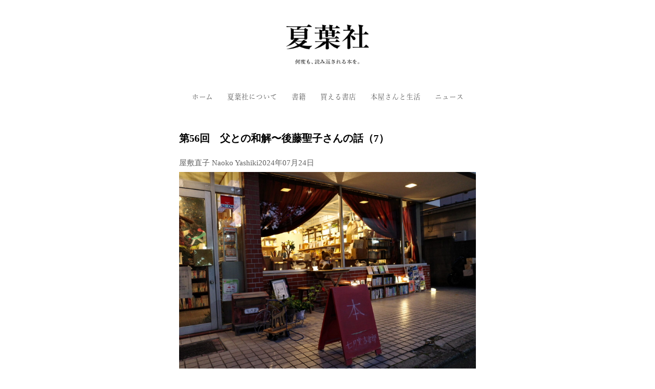

--- FILE ---
content_type: text/html; charset=UTF-8
request_url: http://natsuhasha.com/rensai/56/
body_size: 13316
content:
<!doctype html>
<html lang="ja">
<head>
	<meta charset="UTF-8">
	<meta name="viewport" content="width=device-width, initial-scale=1">
	<link rel="profile" href="https://gmpg.org/xfn/11">
	<title>第56回　父との和解〜後藤聖子さんの話（7） &#8211; 夏葉社</title>
<meta name='robots' content='max-image-preview:large' />
<link rel="alternate" type="application/rss+xml" title="夏葉社 &raquo; フィード" href="http://natsuhasha.com/feed/" />
<link rel="alternate" type="application/rss+xml" title="夏葉社 &raquo; コメントフィード" href="http://natsuhasha.com/comments/feed/" />
<link rel="alternate" title="oEmbed (JSON)" type="application/json+oembed" href="http://natsuhasha.com/wp-json/oembed/1.0/embed?url=http%3A%2F%2Fnatsuhasha.com%2Frensai%2F56%2F" />
<link rel="alternate" title="oEmbed (XML)" type="text/xml+oembed" href="http://natsuhasha.com/wp-json/oembed/1.0/embed?url=http%3A%2F%2Fnatsuhasha.com%2Frensai%2F56%2F&#038;format=xml" />
<link rel="stylesheet" type="text/css" href="https://use.typekit.net/xdv1fhl.css"><style id='wp-img-auto-sizes-contain-inline-css'>
img:is([sizes=auto i],[sizes^="auto," i]){contain-intrinsic-size:3000px 1500px}
/*# sourceURL=wp-img-auto-sizes-contain-inline-css */
</style>
<style id='wp-emoji-styles-inline-css'>

	img.wp-smiley, img.emoji {
		display: inline !important;
		border: none !important;
		box-shadow: none !important;
		height: 1em !important;
		width: 1em !important;
		margin: 0 0.07em !important;
		vertical-align: -0.1em !important;
		background: none !important;
		padding: 0 !important;
	}
/*# sourceURL=wp-emoji-styles-inline-css */
</style>
<link rel='stylesheet' id='wp-block-library-css' href='http://natsuhasha.com/wp-includes/css/dist/block-library/style.min.css?ver=6.9' media='all' />
<style id='global-styles-inline-css'>
:root{--wp--preset--aspect-ratio--square: 1;--wp--preset--aspect-ratio--4-3: 4/3;--wp--preset--aspect-ratio--3-4: 3/4;--wp--preset--aspect-ratio--3-2: 3/2;--wp--preset--aspect-ratio--2-3: 2/3;--wp--preset--aspect-ratio--16-9: 16/9;--wp--preset--aspect-ratio--9-16: 9/16;--wp--preset--color--black: #000000;--wp--preset--color--cyan-bluish-gray: #abb8c3;--wp--preset--color--white: #ffffff;--wp--preset--color--pale-pink: #f78da7;--wp--preset--color--vivid-red: #cf2e2e;--wp--preset--color--luminous-vivid-orange: #ff6900;--wp--preset--color--luminous-vivid-amber: #fcb900;--wp--preset--color--light-green-cyan: #7bdcb5;--wp--preset--color--vivid-green-cyan: #00d084;--wp--preset--color--pale-cyan-blue: #8ed1fc;--wp--preset--color--vivid-cyan-blue: #0693e3;--wp--preset--color--vivid-purple: #9b51e0;--wp--preset--gradient--vivid-cyan-blue-to-vivid-purple: linear-gradient(135deg,rgb(6,147,227) 0%,rgb(155,81,224) 100%);--wp--preset--gradient--light-green-cyan-to-vivid-green-cyan: linear-gradient(135deg,rgb(122,220,180) 0%,rgb(0,208,130) 100%);--wp--preset--gradient--luminous-vivid-amber-to-luminous-vivid-orange: linear-gradient(135deg,rgb(252,185,0) 0%,rgb(255,105,0) 100%);--wp--preset--gradient--luminous-vivid-orange-to-vivid-red: linear-gradient(135deg,rgb(255,105,0) 0%,rgb(207,46,46) 100%);--wp--preset--gradient--very-light-gray-to-cyan-bluish-gray: linear-gradient(135deg,rgb(238,238,238) 0%,rgb(169,184,195) 100%);--wp--preset--gradient--cool-to-warm-spectrum: linear-gradient(135deg,rgb(74,234,220) 0%,rgb(151,120,209) 20%,rgb(207,42,186) 40%,rgb(238,44,130) 60%,rgb(251,105,98) 80%,rgb(254,248,76) 100%);--wp--preset--gradient--blush-light-purple: linear-gradient(135deg,rgb(255,206,236) 0%,rgb(152,150,240) 100%);--wp--preset--gradient--blush-bordeaux: linear-gradient(135deg,rgb(254,205,165) 0%,rgb(254,45,45) 50%,rgb(107,0,62) 100%);--wp--preset--gradient--luminous-dusk: linear-gradient(135deg,rgb(255,203,112) 0%,rgb(199,81,192) 50%,rgb(65,88,208) 100%);--wp--preset--gradient--pale-ocean: linear-gradient(135deg,rgb(255,245,203) 0%,rgb(182,227,212) 50%,rgb(51,167,181) 100%);--wp--preset--gradient--electric-grass: linear-gradient(135deg,rgb(202,248,128) 0%,rgb(113,206,126) 100%);--wp--preset--gradient--midnight: linear-gradient(135deg,rgb(2,3,129) 0%,rgb(40,116,252) 100%);--wp--preset--font-size--small: 13px;--wp--preset--font-size--medium: 20px;--wp--preset--font-size--large: 36px;--wp--preset--font-size--x-large: 42px;--wp--preset--spacing--20: 0.44rem;--wp--preset--spacing--30: 0.67rem;--wp--preset--spacing--40: 1rem;--wp--preset--spacing--50: 1.5rem;--wp--preset--spacing--60: 2.25rem;--wp--preset--spacing--70: 3.38rem;--wp--preset--spacing--80: 5.06rem;--wp--preset--shadow--natural: 6px 6px 9px rgba(0, 0, 0, 0.2);--wp--preset--shadow--deep: 12px 12px 50px rgba(0, 0, 0, 0.4);--wp--preset--shadow--sharp: 6px 6px 0px rgba(0, 0, 0, 0.2);--wp--preset--shadow--outlined: 6px 6px 0px -3px rgb(255, 255, 255), 6px 6px rgb(0, 0, 0);--wp--preset--shadow--crisp: 6px 6px 0px rgb(0, 0, 0);}:root { --wp--style--global--content-size: 800px;--wp--style--global--wide-size: 1200px; }:where(body) { margin: 0; }.wp-site-blocks > .alignleft { float: left; margin-right: 2em; }.wp-site-blocks > .alignright { float: right; margin-left: 2em; }.wp-site-blocks > .aligncenter { justify-content: center; margin-left: auto; margin-right: auto; }:where(.wp-site-blocks) > * { margin-block-start: 24px; margin-block-end: 0; }:where(.wp-site-blocks) > :first-child { margin-block-start: 0; }:where(.wp-site-blocks) > :last-child { margin-block-end: 0; }:root { --wp--style--block-gap: 24px; }:root :where(.is-layout-flow) > :first-child{margin-block-start: 0;}:root :where(.is-layout-flow) > :last-child{margin-block-end: 0;}:root :where(.is-layout-flow) > *{margin-block-start: 24px;margin-block-end: 0;}:root :where(.is-layout-constrained) > :first-child{margin-block-start: 0;}:root :where(.is-layout-constrained) > :last-child{margin-block-end: 0;}:root :where(.is-layout-constrained) > *{margin-block-start: 24px;margin-block-end: 0;}:root :where(.is-layout-flex){gap: 24px;}:root :where(.is-layout-grid){gap: 24px;}.is-layout-flow > .alignleft{float: left;margin-inline-start: 0;margin-inline-end: 2em;}.is-layout-flow > .alignright{float: right;margin-inline-start: 2em;margin-inline-end: 0;}.is-layout-flow > .aligncenter{margin-left: auto !important;margin-right: auto !important;}.is-layout-constrained > .alignleft{float: left;margin-inline-start: 0;margin-inline-end: 2em;}.is-layout-constrained > .alignright{float: right;margin-inline-start: 2em;margin-inline-end: 0;}.is-layout-constrained > .aligncenter{margin-left: auto !important;margin-right: auto !important;}.is-layout-constrained > :where(:not(.alignleft):not(.alignright):not(.alignfull)){max-width: var(--wp--style--global--content-size);margin-left: auto !important;margin-right: auto !important;}.is-layout-constrained > .alignwide{max-width: var(--wp--style--global--wide-size);}body .is-layout-flex{display: flex;}.is-layout-flex{flex-wrap: wrap;align-items: center;}.is-layout-flex > :is(*, div){margin: 0;}body .is-layout-grid{display: grid;}.is-layout-grid > :is(*, div){margin: 0;}body{padding-top: 0px;padding-right: 0px;padding-bottom: 0px;padding-left: 0px;}a:where(:not(.wp-element-button)){text-decoration: underline;}:root :where(.wp-element-button, .wp-block-button__link){background-color: #32373c;border-width: 0;color: #fff;font-family: inherit;font-size: inherit;font-style: inherit;font-weight: inherit;letter-spacing: inherit;line-height: inherit;padding-top: calc(0.667em + 2px);padding-right: calc(1.333em + 2px);padding-bottom: calc(0.667em + 2px);padding-left: calc(1.333em + 2px);text-decoration: none;text-transform: inherit;}.has-black-color{color: var(--wp--preset--color--black) !important;}.has-cyan-bluish-gray-color{color: var(--wp--preset--color--cyan-bluish-gray) !important;}.has-white-color{color: var(--wp--preset--color--white) !important;}.has-pale-pink-color{color: var(--wp--preset--color--pale-pink) !important;}.has-vivid-red-color{color: var(--wp--preset--color--vivid-red) !important;}.has-luminous-vivid-orange-color{color: var(--wp--preset--color--luminous-vivid-orange) !important;}.has-luminous-vivid-amber-color{color: var(--wp--preset--color--luminous-vivid-amber) !important;}.has-light-green-cyan-color{color: var(--wp--preset--color--light-green-cyan) !important;}.has-vivid-green-cyan-color{color: var(--wp--preset--color--vivid-green-cyan) !important;}.has-pale-cyan-blue-color{color: var(--wp--preset--color--pale-cyan-blue) !important;}.has-vivid-cyan-blue-color{color: var(--wp--preset--color--vivid-cyan-blue) !important;}.has-vivid-purple-color{color: var(--wp--preset--color--vivid-purple) !important;}.has-black-background-color{background-color: var(--wp--preset--color--black) !important;}.has-cyan-bluish-gray-background-color{background-color: var(--wp--preset--color--cyan-bluish-gray) !important;}.has-white-background-color{background-color: var(--wp--preset--color--white) !important;}.has-pale-pink-background-color{background-color: var(--wp--preset--color--pale-pink) !important;}.has-vivid-red-background-color{background-color: var(--wp--preset--color--vivid-red) !important;}.has-luminous-vivid-orange-background-color{background-color: var(--wp--preset--color--luminous-vivid-orange) !important;}.has-luminous-vivid-amber-background-color{background-color: var(--wp--preset--color--luminous-vivid-amber) !important;}.has-light-green-cyan-background-color{background-color: var(--wp--preset--color--light-green-cyan) !important;}.has-vivid-green-cyan-background-color{background-color: var(--wp--preset--color--vivid-green-cyan) !important;}.has-pale-cyan-blue-background-color{background-color: var(--wp--preset--color--pale-cyan-blue) !important;}.has-vivid-cyan-blue-background-color{background-color: var(--wp--preset--color--vivid-cyan-blue) !important;}.has-vivid-purple-background-color{background-color: var(--wp--preset--color--vivid-purple) !important;}.has-black-border-color{border-color: var(--wp--preset--color--black) !important;}.has-cyan-bluish-gray-border-color{border-color: var(--wp--preset--color--cyan-bluish-gray) !important;}.has-white-border-color{border-color: var(--wp--preset--color--white) !important;}.has-pale-pink-border-color{border-color: var(--wp--preset--color--pale-pink) !important;}.has-vivid-red-border-color{border-color: var(--wp--preset--color--vivid-red) !important;}.has-luminous-vivid-orange-border-color{border-color: var(--wp--preset--color--luminous-vivid-orange) !important;}.has-luminous-vivid-amber-border-color{border-color: var(--wp--preset--color--luminous-vivid-amber) !important;}.has-light-green-cyan-border-color{border-color: var(--wp--preset--color--light-green-cyan) !important;}.has-vivid-green-cyan-border-color{border-color: var(--wp--preset--color--vivid-green-cyan) !important;}.has-pale-cyan-blue-border-color{border-color: var(--wp--preset--color--pale-cyan-blue) !important;}.has-vivid-cyan-blue-border-color{border-color: var(--wp--preset--color--vivid-cyan-blue) !important;}.has-vivid-purple-border-color{border-color: var(--wp--preset--color--vivid-purple) !important;}.has-vivid-cyan-blue-to-vivid-purple-gradient-background{background: var(--wp--preset--gradient--vivid-cyan-blue-to-vivid-purple) !important;}.has-light-green-cyan-to-vivid-green-cyan-gradient-background{background: var(--wp--preset--gradient--light-green-cyan-to-vivid-green-cyan) !important;}.has-luminous-vivid-amber-to-luminous-vivid-orange-gradient-background{background: var(--wp--preset--gradient--luminous-vivid-amber-to-luminous-vivid-orange) !important;}.has-luminous-vivid-orange-to-vivid-red-gradient-background{background: var(--wp--preset--gradient--luminous-vivid-orange-to-vivid-red) !important;}.has-very-light-gray-to-cyan-bluish-gray-gradient-background{background: var(--wp--preset--gradient--very-light-gray-to-cyan-bluish-gray) !important;}.has-cool-to-warm-spectrum-gradient-background{background: var(--wp--preset--gradient--cool-to-warm-spectrum) !important;}.has-blush-light-purple-gradient-background{background: var(--wp--preset--gradient--blush-light-purple) !important;}.has-blush-bordeaux-gradient-background{background: var(--wp--preset--gradient--blush-bordeaux) !important;}.has-luminous-dusk-gradient-background{background: var(--wp--preset--gradient--luminous-dusk) !important;}.has-pale-ocean-gradient-background{background: var(--wp--preset--gradient--pale-ocean) !important;}.has-electric-grass-gradient-background{background: var(--wp--preset--gradient--electric-grass) !important;}.has-midnight-gradient-background{background: var(--wp--preset--gradient--midnight) !important;}.has-small-font-size{font-size: var(--wp--preset--font-size--small) !important;}.has-medium-font-size{font-size: var(--wp--preset--font-size--medium) !important;}.has-large-font-size{font-size: var(--wp--preset--font-size--large) !important;}.has-x-large-font-size{font-size: var(--wp--preset--font-size--x-large) !important;}
/*# sourceURL=global-styles-inline-css */
</style>

<link rel='stylesheet' id='hello-elementor-css' href='http://natsuhasha.com/wp-content/themes/hello-elementor/style.min.css?ver=3.3.0' media='all' />
<link rel='stylesheet' id='hello-elementor-theme-style-css' href='http://natsuhasha.com/wp-content/themes/hello-elementor/theme.min.css?ver=3.3.0' media='all' />
<link rel='stylesheet' id='hello-elementor-header-footer-css' href='http://natsuhasha.com/wp-content/themes/hello-elementor/header-footer.min.css?ver=3.3.0' media='all' />
<link rel='stylesheet' id='elementor-frontend-css' href='http://natsuhasha.com/wp-content/plugins/elementor/assets/css/frontend.min.css?ver=3.32.4' media='all' />
<link rel='stylesheet' id='widget-image-css' href='http://natsuhasha.com/wp-content/plugins/elementor/assets/css/widget-image.min.css?ver=3.32.4' media='all' />
<link rel='stylesheet' id='widget-nav-menu-css' href='http://natsuhasha.com/wp-content/plugins/elementor-pro/assets/css/widget-nav-menu.min.css?ver=3.32.2' media='all' />
<link rel='stylesheet' id='widget-heading-css' href='http://natsuhasha.com/wp-content/plugins/elementor/assets/css/widget-heading.min.css?ver=3.32.4' media='all' />
<link rel='stylesheet' id='widget-post-info-css' href='http://natsuhasha.com/wp-content/plugins/elementor-pro/assets/css/widget-post-info.min.css?ver=3.32.2' media='all' />
<link rel='stylesheet' id='widget-icon-list-css' href='http://natsuhasha.com/wp-content/plugins/elementor/assets/css/widget-icon-list.min.css?ver=3.32.4' media='all' />
<link rel='stylesheet' id='elementor-icons-shared-0-css' href='http://natsuhasha.com/wp-content/plugins/elementor/assets/lib/font-awesome/css/fontawesome.min.css?ver=5.15.3' media='all' />
<link rel='stylesheet' id='elementor-icons-fa-regular-css' href='http://natsuhasha.com/wp-content/plugins/elementor/assets/lib/font-awesome/css/regular.min.css?ver=5.15.3' media='all' />
<link rel='stylesheet' id='elementor-icons-fa-solid-css' href='http://natsuhasha.com/wp-content/plugins/elementor/assets/lib/font-awesome/css/solid.min.css?ver=5.15.3' media='all' />
<link rel='stylesheet' id='widget-loop-common-css' href='http://natsuhasha.com/wp-content/plugins/elementor-pro/assets/css/widget-loop-common.min.css?ver=3.32.2' media='all' />
<link rel='stylesheet' id='widget-loop-grid-css' href='http://natsuhasha.com/wp-content/plugins/elementor-pro/assets/css/widget-loop-grid.min.css?ver=3.32.2' media='all' />
<link rel='stylesheet' id='elementor-icons-css' href='http://natsuhasha.com/wp-content/plugins/elementor/assets/lib/eicons/css/elementor-icons.min.css?ver=5.44.0' media='all' />
<link rel='stylesheet' id='elementor-post-18-css' href='http://natsuhasha.com/img/elementor/css/post-18.css?ver=1767924801' media='all' />
<link rel='stylesheet' id='elementor-post-27-css' href='http://natsuhasha.com/img/elementor/css/post-27.css?ver=1767924801' media='all' />
<link rel='stylesheet' id='elementor-post-37-css' href='http://natsuhasha.com/img/elementor/css/post-37.css?ver=1767924801' media='all' />
<link rel='stylesheet' id='elementor-post-802-css' href='http://natsuhasha.com/img/elementor/css/post-802.css?ver=1767927323' media='all' />
<script src="http://natsuhasha.com/wp-includes/js/jquery/jquery.min.js?ver=3.7.1" id="jquery-core-js"></script>
<script src="http://natsuhasha.com/wp-includes/js/jquery/jquery-migrate.min.js?ver=3.4.1" id="jquery-migrate-js"></script>
<link rel="https://api.w.org/" href="http://natsuhasha.com/wp-json/" /><link rel="alternate" title="JSON" type="application/json" href="http://natsuhasha.com/wp-json/wp/v2/rensai/1002" /><link rel="EditURI" type="application/rsd+xml" title="RSD" href="http://natsuhasha.com/xmlrpc.php?rsd" />
<meta name="generator" content="WordPress 6.9" />
<link rel="canonical" href="http://natsuhasha.com/rensai/56/" />
<link rel='shortlink' href='http://natsuhasha.com/?p=1002' />
<meta name="generator" content="Elementor 3.32.4; features: additional_custom_breakpoints; settings: css_print_method-external, google_font-disabled, font_display-swap">
<script>
  (function(d) {
    var config = {
      kitId: 'xdv1fhl',
      scriptTimeout: 3000,
      async: true
    },
    h=d.documentElement,t=setTimeout(function(){h.className=h.className.replace(/\bwf-loading\b/g,"")+" wf-inactive";},config.scriptTimeout),tk=d.createElement("script"),f=false,s=d.getElementsByTagName("script")[0],a;h.className+=" wf-loading";tk.src='https://use.typekit.net/'+config.kitId+'.js';tk.async=true;tk.onload=tk.onreadystatechange=function(){a=this.readyState;if(f||a&&a!="complete"&&a!="loaded")return;f=true;clearTimeout(t);try{Typekit.load(config)}catch(e){}};s.parentNode.insertBefore(tk,s)
  })(document);
</script>

			<style>
				.e-con.e-parent:nth-of-type(n+4):not(.e-lazyloaded):not(.e-no-lazyload),
				.e-con.e-parent:nth-of-type(n+4):not(.e-lazyloaded):not(.e-no-lazyload) * {
					background-image: none !important;
				}
				@media screen and (max-height: 1024px) {
					.e-con.e-parent:nth-of-type(n+3):not(.e-lazyloaded):not(.e-no-lazyload),
					.e-con.e-parent:nth-of-type(n+3):not(.e-lazyloaded):not(.e-no-lazyload) * {
						background-image: none !important;
					}
				}
				@media screen and (max-height: 640px) {
					.e-con.e-parent:nth-of-type(n+2):not(.e-lazyloaded):not(.e-no-lazyload),
					.e-con.e-parent:nth-of-type(n+2):not(.e-lazyloaded):not(.e-no-lazyload) * {
						background-image: none !important;
					}
				}
			</style>
			<link rel="icon" href="https://natsuhasha.com/img/natsuhasha_favicon.png" sizes="32x32" />
<link rel="icon" href="https://natsuhasha.com/img/natsuhasha_favicon.png" sizes="192x192" />
<link rel="apple-touch-icon" href="https://natsuhasha.com/img/natsuhasha_favicon.png" />
<meta name="msapplication-TileImage" content="https://natsuhasha.com/img/natsuhasha_favicon.png" />
		<style id="wp-custom-css">
			h2{
	font-size:1.3em;
	margin-top:2em;
}

h3{
	margin-top:1em;
	margin-bottom:0em;
}		</style>
		</head>
<body class="wp-singular rensai-template-default single single-rensai postid-1002 single-format-standard wp-custom-logo wp-embed-responsive wp-theme-hello-elementor theme-default elementor-default elementor-kit-18 elementor-page-802">


<a class="skip-link screen-reader-text" href="#content">コンテンツにスキップ</a>

		<header data-elementor-type="header" data-elementor-id="27" class="elementor elementor-27 elementor-location-header" data-elementor-post-type="elementor_library">
			<div class="elementor-element elementor-element-e041aaf e-flex e-con-boxed e-con e-parent" data-id="e041aaf" data-element_type="container">
					<div class="e-con-inner">
				<div class="elementor-element elementor-element-2f58ea0 elementor-widget elementor-widget-theme-site-logo elementor-widget-image" data-id="2f58ea0" data-element_type="widget" data-widget_type="theme-site-logo.default">
				<div class="elementor-widget-container">
											<a href="http://natsuhasha.com">
			<img width="1250" height="625" src="https://natsuhasha.com/img/natsuhasha_logo2.png" class="attachment-full size-full wp-image-732" alt="" />				</a>
											</div>
				</div>
					</div>
				</div>
		<div class="elementor-element elementor-element-d2ebd43 e-flex e-con-boxed e-con e-parent" data-id="d2ebd43" data-element_type="container">
					<div class="e-con-inner">
				<div class="elementor-element elementor-element-f1c27bd elementor-nav-menu__align-center elementor-nav-menu--dropdown-mobile elementor-nav-menu__text-align-center elementor-widget elementor-widget-nav-menu" data-id="f1c27bd" data-element_type="widget" data-settings="{&quot;layout&quot;:&quot;horizontal&quot;,&quot;submenu_icon&quot;:{&quot;value&quot;:&quot;&lt;i class=\&quot;fas fa-caret-down\&quot; aria-hidden=\&quot;true\&quot;&gt;&lt;\/i&gt;&quot;,&quot;library&quot;:&quot;fa-solid&quot;}}" data-widget_type="nav-menu.default">
				<div class="elementor-widget-container">
								<nav aria-label="メニュー" class="elementor-nav-menu--main elementor-nav-menu__container elementor-nav-menu--layout-horizontal e--pointer-none">
				<ul id="menu-1-f1c27bd" class="elementor-nav-menu"><li class="menu-item menu-item-type-post_type menu-item-object-page menu-item-home menu-item-83"><a href="http://natsuhasha.com/" class="elementor-item">ホーム</a></li>
<li class="menu-item menu-item-type-post_type menu-item-object-page menu-item-82"><a href="http://natsuhasha.com/about/" class="elementor-item">夏葉社について</a></li>
<li class="menu-item menu-item-type-custom menu-item-object-custom menu-item-206"><a href="https://natsuhasha.com/book" class="elementor-item">書籍</a></li>
<li class="menu-item menu-item-type-post_type menu-item-object-page menu-item-634"><a href="http://natsuhasha.com/bookstore/" class="elementor-item">買える書店</a></li>
<li class="menu-item menu-item-type-taxonomy menu-item-object-series current-rensai-ancestor current-menu-parent current-rensai-parent menu-item-842"><a href="http://natsuhasha.com/series/honyalife/" class="elementor-item">本屋さんと生活</a></li>
<li class="menu-item menu-item-type-taxonomy menu-item-object-category menu-item-535"><a href="http://natsuhasha.com/category/news/" class="elementor-item">ニュース</a></li>
</ul>			</nav>
						<nav class="elementor-nav-menu--dropdown elementor-nav-menu__container" aria-hidden="true">
				<ul id="menu-2-f1c27bd" class="elementor-nav-menu"><li class="menu-item menu-item-type-post_type menu-item-object-page menu-item-home menu-item-83"><a href="http://natsuhasha.com/" class="elementor-item" tabindex="-1">ホーム</a></li>
<li class="menu-item menu-item-type-post_type menu-item-object-page menu-item-82"><a href="http://natsuhasha.com/about/" class="elementor-item" tabindex="-1">夏葉社について</a></li>
<li class="menu-item menu-item-type-custom menu-item-object-custom menu-item-206"><a href="https://natsuhasha.com/book" class="elementor-item" tabindex="-1">書籍</a></li>
<li class="menu-item menu-item-type-post_type menu-item-object-page menu-item-634"><a href="http://natsuhasha.com/bookstore/" class="elementor-item" tabindex="-1">買える書店</a></li>
<li class="menu-item menu-item-type-taxonomy menu-item-object-series current-rensai-ancestor current-menu-parent current-rensai-parent menu-item-842"><a href="http://natsuhasha.com/series/honyalife/" class="elementor-item" tabindex="-1">本屋さんと生活</a></li>
<li class="menu-item menu-item-type-taxonomy menu-item-object-category menu-item-535"><a href="http://natsuhasha.com/category/news/" class="elementor-item" tabindex="-1">ニュース</a></li>
</ul>			</nav>
						</div>
				</div>
					</div>
				</div>
				</header>
				<div data-elementor-type="single-post" data-elementor-id="802" class="elementor elementor-802 elementor-location-single post-1002 rensai type-rensai status-publish format-standard hentry series-honyalife" data-elementor-post-type="elementor_library">
			<div class="elementor-element elementor-element-14aa86b e-flex e-con-boxed e-con e-parent" data-id="14aa86b" data-element_type="container">
					<div class="e-con-inner">
		<div class="elementor-element elementor-element-eedcc03 e-flex e-con-boxed e-con e-child" data-id="eedcc03" data-element_type="container">
					<div class="e-con-inner">
				<div class="elementor-element elementor-element-df4fa4a elementor-widget elementor-widget-theme-post-title elementor-page-title elementor-widget-heading" data-id="df4fa4a" data-element_type="widget" data-widget_type="theme-post-title.default">
				<div class="elementor-widget-container">
					<h1 class="elementor-heading-title elementor-size-default">第56回　父との和解〜後藤聖子さんの話（7）</h1>				</div>
				</div>
				<div class="elementor-element elementor-element-f316c3a elementor-widget elementor-widget-post-info" data-id="f316c3a" data-element_type="widget" data-widget_type="post-info.default">
				<div class="elementor-widget-container">
							<ul class="elementor-inline-items elementor-icon-list-items elementor-post-info">
								<li class="elementor-icon-list-item elementor-repeater-item-64d1d18 elementor-inline-item" itemprop="author">
						<a href="http://natsuhasha.com/author/yashikinaoko/">
														<span class="elementor-icon-list-text elementor-post-info__item elementor-post-info__item--type-author">
										屋敷直子 Naoko Yashiki					</span>
									</a>
				</li>
				<li class="elementor-icon-list-item elementor-repeater-item-ae10995 elementor-inline-item" itemprop="datePublished">
													<span class="elementor-icon-list-text elementor-post-info__item elementor-post-info__item--type-date">
										<time>2024年07月24日</time>					</span>
								</li>
				</ul>
						</div>
				</div>
				<div class="elementor-element elementor-element-5bb8f8d elementor-widget elementor-widget-theme-post-content" data-id="5bb8f8d" data-element_type="widget" data-widget_type="theme-post-content.default">
				<div class="elementor-widget-container">
					<p><img fetchpriority="high" fetchpriority="high" decoding="async" class="alignnone size-full wp-image-1003" src="https://natsuhasha.com/img/R0003058.jpg" alt="" width="1920" height="1280" srcset="https://natsuhasha.com/img/R0003058.jpg 1920w, https://natsuhasha.com/img/R0003058-1536x1024.jpg 1536w" sizes="(max-width: 1920px) 100vw, 1920px" /></p>
<p>&nbsp;</p>
<p>　後藤聖子さんが結婚して3年後、お父様が亡くなった。2010年のことだ。</p>
<p>&nbsp;</p>
<p>「父とは縁を切っている気持ちでいたので、どうなってもいいと思っていたんですけど、食道がんで余命宣告を受けたことを母から聞いたときに、自分でも戸惑うくらいに動揺したんです。この動揺はなんだろうって、すぐにはわからなかった。でも冷静になってみると、暴力を目の当たりにしてきたことに対する嫌悪なんですね。自分にはどうしても受け入れられない、憎しみの対象だったわけです。縁を切っているつもりでも、離れていても、親との縁は絶対にあって憎しみも切れていなかったんです。だから父が亡くなったら、このわたしの憎しみはどうなるんだろう、もういない相手に対して、一生かかえ続けるんだろうかって思ったんです」</p>
<p>&nbsp;</p>
<p>　自分のなかの憎しみを自覚した一方で、別の感情にも気づいた。</p>
<p>&nbsp;</p>
<p>「父親に対して愛情があるということに気づきました。憎しみと愛情、ド定番のドラマみたいなんですけど、やっぱりこの道をたどるんだって、自分でもあきれました」</p>
<p>&nbsp;</p>
<p>　病気が発覚したとき、お父様にはパートナーがいた。後藤さんが暮らす街の近くにふたりで暮らし、ときどき群馬の山に行って農業をするという生活だったという。</p>
<p>&nbsp;</p>
<p>「父は、自分が傷つけた人にお詫び行脚をしていたらしいんですね。謝罪しにいっても、受け入れてもらえないことも多かったみたいなんですけど、父なりに行動していた。そのことを母から伝え聞いて、自分の気持ちをなんとかするには、やっぱり会っておいたほうがいいのかなと思ったんです。それまで自分から父に連絡をとったことがなかったので、すっごい勇気を出して、パートナーさんと暮らしているところに行きました」</p>
<p>&nbsp;</p>
<p>　結婚前、後藤さんが29歳のときだった。</p>
<p>&nbsp;</p>
<p>「変わってたんですよね、父が。以前はなにを話しても否定から入っていたのに、肯定的に話を聞いてくれるようになっていて驚きました。自分の終わりが見えて考えたんでしょうね。他にも、治療を積極的にするつもりはない、抗がん剤も使わない、最後まで生活の質を保つ、ということを父は選んでいて、その背中を見せてもらったのはすごく勉強になりました」</p>
<p>&nbsp;</p>
<p>「一緒に暮らしてくれていたパートナーさんの存在も大きかったと思う」と後藤さんは話す。</p>
<p>&nbsp;</p>
<p>「その人とは、一緒にごはんを食べて、お茶を飲みながらテレビを観てうたた寝する、という生活ができていたみたいなので、たぶんそれが心をほぐしたのかなって」</p>
<p>&nbsp;</p>
<p>　後藤さんはそれから、ときどきただ会いに行き、お茶を飲みながら、なんてことのない話をした。それはお父様が亡くなるまで続いた。</p>
<p>&nbsp;</p>
<p>「父に、味噌づくりを教えてほしいって言ったんです。そうしたら、Ａ4の紙3枚に横書きの丁寧な字で、自分なりのレシピを書いてくれました。イラストもあって。それからしばらくは、2月7日の父の誕生日前後、寒い時期になると味噌をつくるのが習慣でした。亡くなってから気づいたんですけど、父に何か教えてって言って、実際に教えてもらったのは味噌づくりだけなんですよね。字の書き方とか、自転車の乗り方とか、幼少期に教わるのかもしれないんですけど、そういう機会がないまま、お互い歳をとり、死の間際になって教えてもらった唯一のことが、味噌づくり」</p>
<p>&nbsp;</p>
<p>　お父様は亡くなる一週間前、激しい頭痛を訴えて入院し、意識が戻らなくなる。死後、脳に腫瘍があったことがわかるのだが、このときは食道がんの認識なので、意識は戻ると思っていた。後藤さんは、お見舞いに通う毎日だった。</p>
<p>&nbsp;</p>
<p>「ある日、病室のドアを開けたら、先生と看護師さんが心臓マッサージをしていて。延命はしないでくれって言われていたこともあって、結局そのままわたしが看取ることになったんです。毎日お見舞いに行って、たまたまその時間に。パートナーの方と、母に電話してすぐ来てもらいました。ちょうど桜が満開で、叔母に報告の電話をしているとき、風が吹いて目の前で桜がはげしく散っていったのを覚えています」</p>
<p>&nbsp;</p>
<p>　静かに力強く、お父様の最期を話す後藤さんの声を聞きながら、父娘で穏やかな時間を過ごすことができた晩年の日々の尊さを思う。</p>
<p>&nbsp;</p>
<p>「憎しみも、全部なくなりました。仕事のことで実際に相談するのは母ですが、今は頭の中にいつも父がいて、会話をしている感じがします」</p>
<p>&nbsp;</p>
				</div>
				</div>
					</div>
				</div>
					</div>
				</div>
		<div class="elementor-element elementor-element-7526d7f e-flex e-con-boxed e-con e-parent" data-id="7526d7f" data-element_type="container">
					<div class="e-con-inner">
		<div class="elementor-element elementor-element-be63242 e-con-full e-flex e-con e-child" data-id="be63242" data-element_type="container">
				<div class="elementor-element elementor-element-f4c52ce elementor-widget elementor-widget-image" data-id="f4c52ce" data-element_type="widget" data-widget_type="image.default">
				<div class="elementor-widget-container">
															<img src="https://secure.gravatar.com/avatar/590bbafa351bb45b36d251ebecb30d5e7be5f6c1f685b99d5b4a3a663e12a359?s=96&#038;d=mm&#038;r=g" title="" alt="" loading="lazy" />															</div>
				</div>
				</div>
		<div class="elementor-element elementor-element-9b22b2a e-con-full e-flex e-con e-child" data-id="9b22b2a" data-element_type="container">
				<div class="elementor-element elementor-element-2f37b26 elementor-widget elementor-widget-heading" data-id="2f37b26" data-element_type="widget" data-widget_type="heading.default">
				<div class="elementor-widget-container">
					<h2 class="elementor-heading-title elementor-size-default">屋敷直子 Naoko Yashiki</h2>				</div>
				</div>
				<div class="elementor-element elementor-element-74623d8 elementor-widget elementor-widget-text-editor" data-id="74623d8" data-element_type="widget" data-widget_type="text-editor.default">
				<div class="elementor-widget-container">
									1971年福井県生まれ。2005年よりライター。
著書に『東京こだわりブックショップ地図』（交通新聞社）など。								</div>
				</div>
				</div>
					</div>
				</div>
		<div class="elementor-element elementor-element-4b77325 e-flex e-con-boxed e-con e-parent" data-id="4b77325" data-element_type="container">
					<div class="e-con-inner">
				<div class="elementor-element elementor-element-8701475 elementor-widget elementor-widget-heading" data-id="8701475" data-element_type="widget" data-widget_type="heading.default">
				<div class="elementor-widget-container">
					<h2 class="elementor-heading-title elementor-size-default"><a href="https://natsuhasha.com/series/honyalife/">本屋さんと生活</a></h2>				</div>
				</div>
				<div class="elementor-element elementor-element-f8d812c elementor-grid-1 elementor-grid-tablet-2 elementor-grid-mobile-1 elementor-widget elementor-widget-loop-grid" data-id="f8d812c" data-element_type="widget" data-settings="{&quot;template_id&quot;:&quot;546&quot;,&quot;columns&quot;:1,&quot;row_gap&quot;:{&quot;unit&quot;:&quot;px&quot;,&quot;size&quot;:4,&quot;sizes&quot;:[]},&quot;_skin&quot;:&quot;post&quot;,&quot;columns_tablet&quot;:&quot;2&quot;,&quot;columns_mobile&quot;:&quot;1&quot;,&quot;edit_handle_selector&quot;:&quot;[data-elementor-type=\&quot;loop-item\&quot;]&quot;,&quot;row_gap_tablet&quot;:{&quot;unit&quot;:&quot;px&quot;,&quot;size&quot;:&quot;&quot;,&quot;sizes&quot;:[]},&quot;row_gap_mobile&quot;:{&quot;unit&quot;:&quot;px&quot;,&quot;size&quot;:&quot;&quot;,&quot;sizes&quot;:[]}}" data-widget_type="loop-grid.post">
				<div class="elementor-widget-container">
							<div class="elementor-loop-container elementor-grid" role="list">
		<style id="loop-546">.elementor-546 .elementor-element.elementor-element-f12ed75{--display:flex;--flex-direction:row;--container-widget-width:initial;--container-widget-height:100%;--container-widget-flex-grow:1;--container-widget-align-self:stretch;--flex-wrap-mobile:wrap;--justify-content:center;--gap:0px 0px;--row-gap:0px;--column-gap:0px;--margin-top:10px;--margin-bottom:10px;--margin-left:0px;--margin-right:0px;--padding-top:0px;--padding-bottom:0px;--padding-left:0px;--padding-right:0px;}.elementor-546 .elementor-element.elementor-element-f12ed75.e-con{--align-self:center;}.elementor-widget-heading .elementor-heading-title{color:var( --e-global-color-primary );}.elementor-546 .elementor-element.elementor-element-1c9bb56 .elementor-heading-title{font-family:var( --e-global-typography-text-font-family ), serif;font-size:var( --e-global-typography-text-font-size );font-weight:var( --e-global-typography-text-font-weight );}.elementor-546 .elementor-element.elementor-element-6ed11d8 > .elementor-widget-container{margin:0px 0px 0px 30px;padding:0px 0px 0px 0px;}.elementor-546 .elementor-element.elementor-element-6ed11d8 .elementor-heading-title{font-family:"yu-mincho-pr6n", serif;font-size:0.8em;font-weight:400;color:var( --e-global-color-secondary );}@media(max-width:1024px){.elementor-546 .elementor-element.elementor-element-1c9bb56 .elementor-heading-title{font-size:var( --e-global-typography-text-font-size );}}@media(max-width:767px){.elementor-546 .elementor-element.elementor-element-1c9bb56 .elementor-heading-title{font-size:var( --e-global-typography-text-font-size );}}</style>		<div data-elementor-type="loop-item" data-elementor-id="546" class="elementor elementor-546 e-loop-item e-loop-item-1103 post-1103 rensai type-rensai status-publish format-standard hentry series-honyalife" data-elementor-post-type="elementor_library" data-custom-edit-handle="1">
			<div class="elementor-element elementor-element-f12ed75 e-con-full e-flex e-con e-parent" data-id="f12ed75" data-element_type="container">
				<div class="elementor-element elementor-element-1c9bb56 elementor-widget elementor-widget-heading" data-id="1c9bb56" data-element_type="widget" data-widget_type="heading.default">
				<div class="elementor-widget-container">
					<p class="elementor-heading-title elementor-size-default"><a href="http://natsuhasha.com/rensai/66/">第66回　古本を売るという仕事　〜加賀谷敦さんの話（9）</a></p>				</div>
				</div>
				<div class="elementor-element elementor-element-6ed11d8 elementor-widget elementor-widget-heading" data-id="6ed11d8" data-element_type="widget" data-widget_type="heading.default">
				<div class="elementor-widget-container">
					<p class="elementor-heading-title elementor-size-default"><a href="http://natsuhasha.com/rensai/66/">2025年11月26日</a></p>				</div>
				</div>
				</div>
				</div>
				<div data-elementor-type="loop-item" data-elementor-id="546" class="elementor elementor-546 e-loop-item e-loop-item-1099 post-1099 rensai type-rensai status-publish format-standard hentry series-honyalife" data-elementor-post-type="elementor_library" data-custom-edit-handle="1">
			<div class="elementor-element elementor-element-f12ed75 e-con-full e-flex e-con e-parent" data-id="f12ed75" data-element_type="container">
				<div class="elementor-element elementor-element-1c9bb56 elementor-widget elementor-widget-heading" data-id="1c9bb56" data-element_type="widget" data-widget_type="heading.default">
				<div class="elementor-widget-container">
					<p class="elementor-heading-title elementor-size-default"><a href="http://natsuhasha.com/rensai/65/">第65回　どこで自分の店を始めるのか　〜加賀谷敦さんの話（7）</a></p>				</div>
				</div>
				<div class="elementor-element elementor-element-6ed11d8 elementor-widget elementor-widget-heading" data-id="6ed11d8" data-element_type="widget" data-widget_type="heading.default">
				<div class="elementor-widget-container">
					<p class="elementor-heading-title elementor-size-default"><a href="http://natsuhasha.com/rensai/65/">2025年10月21日</a></p>				</div>
				</div>
				</div>
				</div>
				<div data-elementor-type="loop-item" data-elementor-id="546" class="elementor elementor-546 e-loop-item e-loop-item-1094 post-1094 rensai type-rensai status-publish format-standard hentry series-honyalife" data-elementor-post-type="elementor_library" data-custom-edit-handle="1">
			<div class="elementor-element elementor-element-f12ed75 e-con-full e-flex e-con e-parent" data-id="f12ed75" data-element_type="container">
				<div class="elementor-element elementor-element-1c9bb56 elementor-widget elementor-widget-heading" data-id="1c9bb56" data-element_type="widget" data-widget_type="heading.default">
				<div class="elementor-widget-container">
					<p class="elementor-heading-title elementor-size-default"><a href="http://natsuhasha.com/rensai/64/">第64回　2016年秋、旅に出る　〜加賀谷敦さんの話（6）</a></p>				</div>
				</div>
				<div class="elementor-element elementor-element-6ed11d8 elementor-widget elementor-widget-heading" data-id="6ed11d8" data-element_type="widget" data-widget_type="heading.default">
				<div class="elementor-widget-container">
					<p class="elementor-heading-title elementor-size-default"><a href="http://natsuhasha.com/rensai/64/">2025年9月24日</a></p>				</div>
				</div>
				</div>
				</div>
				<div data-elementor-type="loop-item" data-elementor-id="546" class="elementor elementor-546 e-loop-item e-loop-item-1074 post-1074 rensai type-rensai status-publish format-standard hentry series-honyalife" data-elementor-post-type="elementor_library" data-custom-edit-handle="1">
			<div class="elementor-element elementor-element-f12ed75 e-con-full e-flex e-con e-parent" data-id="f12ed75" data-element_type="container">
				<div class="elementor-element elementor-element-1c9bb56 elementor-widget elementor-widget-heading" data-id="1c9bb56" data-element_type="widget" data-widget_type="heading.default">
				<div class="elementor-widget-container">
					<p class="elementor-heading-title elementor-size-default"><a href="http://natsuhasha.com/rensai/63/">第63回　就職した2年間のこと　〜加賀谷敦さんの話（5）</a></p>				</div>
				</div>
				<div class="elementor-element elementor-element-6ed11d8 elementor-widget elementor-widget-heading" data-id="6ed11d8" data-element_type="widget" data-widget_type="heading.default">
				<div class="elementor-widget-container">
					<p class="elementor-heading-title elementor-size-default"><a href="http://natsuhasha.com/rensai/63/">2025年8月28日</a></p>				</div>
				</div>
				</div>
				</div>
				<div data-elementor-type="loop-item" data-elementor-id="546" class="elementor elementor-546 e-loop-item e-loop-item-1063 post-1063 rensai type-rensai status-publish format-standard hentry series-honyalife" data-elementor-post-type="elementor_library" data-custom-edit-handle="1">
			<div class="elementor-element elementor-element-f12ed75 e-con-full e-flex e-con e-parent" data-id="f12ed75" data-element_type="container">
				<div class="elementor-element elementor-element-1c9bb56 elementor-widget elementor-widget-heading" data-id="1c9bb56" data-element_type="widget" data-widget_type="heading.default">
				<div class="elementor-widget-container">
					<p class="elementor-heading-title elementor-size-default"><a href="http://natsuhasha.com/rensai/62/">第62回　世界が広がった穏やかな大学生活　〜加賀谷敦さんの話（4）</a></p>				</div>
				</div>
				<div class="elementor-element elementor-element-6ed11d8 elementor-widget elementor-widget-heading" data-id="6ed11d8" data-element_type="widget" data-widget_type="heading.default">
				<div class="elementor-widget-container">
					<p class="elementor-heading-title elementor-size-default"><a href="http://natsuhasha.com/rensai/62/">2025年6月25日</a></p>				</div>
				</div>
				</div>
				</div>
				</div>
		
						</div>
				</div>
					</div>
				</div>
				</div>
				<footer data-elementor-type="footer" data-elementor-id="37" class="elementor elementor-37 elementor-location-footer" data-elementor-post-type="elementor_library">
			<div class="elementor-element elementor-element-121e3de e-flex e-con-boxed e-con e-parent" data-id="121e3de" data-element_type="container">
					<div class="e-con-inner">
				<div class="elementor-element elementor-element-44b7dff elementor-widget elementor-widget-text-editor" data-id="44b7dff" data-element_type="widget" data-widget_type="text-editor.default">
				<div class="elementor-widget-container">
									<p style="text-align: center;">株式会社夏葉社　〒180-0001 東京都武蔵野市吉祥寺北町1-5-10　　　<span style="color: var( --e-global-color-text );">©2009 夏葉社</span></p>								</div>
				</div>
					</div>
				</div>
				</footer>
		
<script type="speculationrules">
{"prefetch":[{"source":"document","where":{"and":[{"href_matches":"/*"},{"not":{"href_matches":["/wp-*.php","/wp-admin/*","/img/*","/wp-content/*","/wp-content/plugins/*","/wp-content/themes/hello-elementor/*","/*\\?(.+)"]}},{"not":{"selector_matches":"a[rel~=\"nofollow\"]"}},{"not":{"selector_matches":".no-prefetch, .no-prefetch a"}}]},"eagerness":"conservative"}]}
</script>
			<script>
				const lazyloadRunObserver = () => {
					const lazyloadBackgrounds = document.querySelectorAll( `.e-con.e-parent:not(.e-lazyloaded)` );
					const lazyloadBackgroundObserver = new IntersectionObserver( ( entries ) => {
						entries.forEach( ( entry ) => {
							if ( entry.isIntersecting ) {
								let lazyloadBackground = entry.target;
								if( lazyloadBackground ) {
									lazyloadBackground.classList.add( 'e-lazyloaded' );
								}
								lazyloadBackgroundObserver.unobserve( entry.target );
							}
						});
					}, { rootMargin: '200px 0px 200px 0px' } );
					lazyloadBackgrounds.forEach( ( lazyloadBackground ) => {
						lazyloadBackgroundObserver.observe( lazyloadBackground );
					} );
				};
				const events = [
					'DOMContentLoaded',
					'elementor/lazyload/observe',
				];
				events.forEach( ( event ) => {
					document.addEventListener( event, lazyloadRunObserver );
				} );
			</script>
			<script src="http://natsuhasha.com/wp-content/plugins/elementor/assets/js/webpack.runtime.min.js?ver=3.32.4" id="elementor-webpack-runtime-js"></script>
<script src="http://natsuhasha.com/wp-content/plugins/elementor/assets/js/frontend-modules.min.js?ver=3.32.4" id="elementor-frontend-modules-js"></script>
<script src="http://natsuhasha.com/wp-includes/js/jquery/ui/core.min.js?ver=1.13.3" id="jquery-ui-core-js"></script>
<script id="elementor-frontend-js-before">
var elementorFrontendConfig = {"environmentMode":{"edit":false,"wpPreview":false,"isScriptDebug":false},"i18n":{"shareOnFacebook":"Facebook \u3067\u5171\u6709","shareOnTwitter":"Twitter \u3067\u5171\u6709","pinIt":"\u30d4\u30f3\u3059\u308b","download":"\u30c0\u30a6\u30f3\u30ed\u30fc\u30c9","downloadImage":"\u753b\u50cf\u3092\u30c0\u30a6\u30f3\u30ed\u30fc\u30c9","fullscreen":"\u30d5\u30eb\u30b9\u30af\u30ea\u30fc\u30f3","zoom":"\u30ba\u30fc\u30e0","share":"\u30b7\u30a7\u30a2","playVideo":"\u52d5\u753b\u518d\u751f","previous":"\u524d","next":"\u6b21","close":"\u9589\u3058\u308b","a11yCarouselPrevSlideMessage":"\u524d\u306e\u30b9\u30e9\u30a4\u30c9","a11yCarouselNextSlideMessage":"\u6b21\u306e\u30b9\u30e9\u30a4\u30c9","a11yCarouselFirstSlideMessage":"This is the first slide","a11yCarouselLastSlideMessage":"This is the last slide","a11yCarouselPaginationBulletMessage":"\u30b9\u30e9\u30a4\u30c9\u306b\u79fb\u52d5"},"is_rtl":false,"breakpoints":{"xs":0,"sm":480,"md":768,"lg":1025,"xl":1440,"xxl":1600},"responsive":{"breakpoints":{"mobile":{"label":"\u30e2\u30d0\u30a4\u30eb\u7e26\u5411\u304d","value":767,"default_value":767,"direction":"max","is_enabled":true},"mobile_extra":{"label":"\u30e2\u30d0\u30a4\u30eb\u6a2a\u5411\u304d","value":880,"default_value":880,"direction":"max","is_enabled":false},"tablet":{"label":"\u30bf\u30d6\u30ec\u30c3\u30c8\u7e26\u30ec\u30a4\u30a2\u30a6\u30c8","value":1024,"default_value":1024,"direction":"max","is_enabled":true},"tablet_extra":{"label":"\u30bf\u30d6\u30ec\u30c3\u30c8\u6a2a\u30ec\u30a4\u30a2\u30a6\u30c8","value":1200,"default_value":1200,"direction":"max","is_enabled":false},"laptop":{"label":"\u30ce\u30fc\u30c8\u30d1\u30bd\u30b3\u30f3","value":1366,"default_value":1366,"direction":"max","is_enabled":false},"widescreen":{"label":"\u30ef\u30a4\u30c9\u30b9\u30af\u30ea\u30fc\u30f3","value":2400,"default_value":2400,"direction":"min","is_enabled":false}},"hasCustomBreakpoints":false},"version":"3.32.4","is_static":false,"experimentalFeatures":{"additional_custom_breakpoints":true,"container":true,"theme_builder_v2":true,"home_screen":true,"global_classes_should_enforce_capabilities":true,"e_variables":true,"cloud-library":true,"e_opt_in_v4_page":true,"import-export-customization":true,"e_pro_variables":true},"urls":{"assets":"http:\/\/natsuhasha.com\/wp-content\/plugins\/elementor\/assets\/","ajaxurl":"http:\/\/natsuhasha.com\/wp-admin\/admin-ajax.php","uploadUrl":"https:\/\/natsuhasha.com\/img"},"nonces":{"floatingButtonsClickTracking":"6ad67f1cd7"},"swiperClass":"swiper","settings":{"page":[],"editorPreferences":[]},"kit":{"body_background_background":"classic","active_breakpoints":["viewport_mobile","viewport_tablet"],"global_image_lightbox":"yes","lightbox_enable_counter":"yes","lightbox_enable_fullscreen":"yes","lightbox_enable_zoom":"yes","lightbox_enable_share":"yes","lightbox_title_src":"title","lightbox_description_src":"description"},"post":{"id":1002,"title":"%E7%AC%AC56%E5%9B%9E%E3%80%80%E7%88%B6%E3%81%A8%E3%81%AE%E5%92%8C%E8%A7%A3%E3%80%9C%E5%BE%8C%E8%97%A4%E8%81%96%E5%AD%90%E3%81%95%E3%82%93%E3%81%AE%E8%A9%B1%EF%BC%887%EF%BC%89%20%E2%80%93%20%E5%A4%8F%E8%91%89%E7%A4%BE","excerpt":"","featuredImage":false}};
//# sourceURL=elementor-frontend-js-before
</script>
<script src="http://natsuhasha.com/wp-content/plugins/elementor/assets/js/frontend.min.js?ver=3.32.4" id="elementor-frontend-js"></script>
<script src="http://natsuhasha.com/wp-content/plugins/elementor-pro/assets/lib/smartmenus/jquery.smartmenus.min.js?ver=1.2.1" id="smartmenus-js"></script>
<script src="http://natsuhasha.com/wp-includes/js/imagesloaded.min.js?ver=5.0.0" id="imagesloaded-js"></script>
<script src="http://natsuhasha.com/wp-content/plugins/elementor-pro/assets/js/webpack-pro.runtime.min.js?ver=3.32.2" id="elementor-pro-webpack-runtime-js"></script>
<script src="http://natsuhasha.com/wp-includes/js/dist/hooks.min.js?ver=dd5603f07f9220ed27f1" id="wp-hooks-js"></script>
<script src="http://natsuhasha.com/wp-includes/js/dist/i18n.min.js?ver=c26c3dc7bed366793375" id="wp-i18n-js"></script>
<script id="wp-i18n-js-after">
wp.i18n.setLocaleData( { 'text direction\u0004ltr': [ 'ltr' ] } );
//# sourceURL=wp-i18n-js-after
</script>
<script id="elementor-pro-frontend-js-before">
var ElementorProFrontendConfig = {"ajaxurl":"http:\/\/natsuhasha.com\/wp-admin\/admin-ajax.php","nonce":"fa1088d0a4","urls":{"assets":"http:\/\/natsuhasha.com\/wp-content\/plugins\/elementor-pro\/assets\/","rest":"http:\/\/natsuhasha.com\/wp-json\/"},"settings":{"lazy_load_background_images":true},"popup":{"hasPopUps":false},"shareButtonsNetworks":{"facebook":{"title":"Facebook","has_counter":true},"twitter":{"title":"Twitter"},"linkedin":{"title":"LinkedIn","has_counter":true},"pinterest":{"title":"Pinterest","has_counter":true},"reddit":{"title":"Reddit","has_counter":true},"vk":{"title":"VK","has_counter":true},"odnoklassniki":{"title":"OK","has_counter":true},"tumblr":{"title":"Tumblr"},"digg":{"title":"Digg"},"skype":{"title":"Skype"},"stumbleupon":{"title":"StumbleUpon","has_counter":true},"mix":{"title":"Mix"},"telegram":{"title":"Telegram"},"pocket":{"title":"Pocket","has_counter":true},"xing":{"title":"XING","has_counter":true},"whatsapp":{"title":"WhatsApp"},"email":{"title":"Email"},"print":{"title":"Print"},"x-twitter":{"title":"X"},"threads":{"title":"Threads"}},"facebook_sdk":{"lang":"ja","app_id":""},"lottie":{"defaultAnimationUrl":"http:\/\/natsuhasha.com\/wp-content\/plugins\/elementor-pro\/modules\/lottie\/assets\/animations\/default.json"}};
//# sourceURL=elementor-pro-frontend-js-before
</script>
<script src="http://natsuhasha.com/wp-content/plugins/elementor-pro/assets/js/frontend.min.js?ver=3.32.2" id="elementor-pro-frontend-js"></script>
<script src="http://natsuhasha.com/wp-content/plugins/elementor-pro/assets/js/elements-handlers.min.js?ver=3.32.2" id="pro-elements-handlers-js"></script>
<script id="wp-emoji-settings" type="application/json">
{"baseUrl":"https://s.w.org/images/core/emoji/17.0.2/72x72/","ext":".png","svgUrl":"https://s.w.org/images/core/emoji/17.0.2/svg/","svgExt":".svg","source":{"concatemoji":"http://natsuhasha.com/wp-includes/js/wp-emoji-release.min.js?ver=6.9"}}
</script>
<script type="module">
/*! This file is auto-generated */
const a=JSON.parse(document.getElementById("wp-emoji-settings").textContent),o=(window._wpemojiSettings=a,"wpEmojiSettingsSupports"),s=["flag","emoji"];function i(e){try{var t={supportTests:e,timestamp:(new Date).valueOf()};sessionStorage.setItem(o,JSON.stringify(t))}catch(e){}}function c(e,t,n){e.clearRect(0,0,e.canvas.width,e.canvas.height),e.fillText(t,0,0);t=new Uint32Array(e.getImageData(0,0,e.canvas.width,e.canvas.height).data);e.clearRect(0,0,e.canvas.width,e.canvas.height),e.fillText(n,0,0);const a=new Uint32Array(e.getImageData(0,0,e.canvas.width,e.canvas.height).data);return t.every((e,t)=>e===a[t])}function p(e,t){e.clearRect(0,0,e.canvas.width,e.canvas.height),e.fillText(t,0,0);var n=e.getImageData(16,16,1,1);for(let e=0;e<n.data.length;e++)if(0!==n.data[e])return!1;return!0}function u(e,t,n,a){switch(t){case"flag":return n(e,"\ud83c\udff3\ufe0f\u200d\u26a7\ufe0f","\ud83c\udff3\ufe0f\u200b\u26a7\ufe0f")?!1:!n(e,"\ud83c\udde8\ud83c\uddf6","\ud83c\udde8\u200b\ud83c\uddf6")&&!n(e,"\ud83c\udff4\udb40\udc67\udb40\udc62\udb40\udc65\udb40\udc6e\udb40\udc67\udb40\udc7f","\ud83c\udff4\u200b\udb40\udc67\u200b\udb40\udc62\u200b\udb40\udc65\u200b\udb40\udc6e\u200b\udb40\udc67\u200b\udb40\udc7f");case"emoji":return!a(e,"\ud83e\u1fac8")}return!1}function f(e,t,n,a){let r;const o=(r="undefined"!=typeof WorkerGlobalScope&&self instanceof WorkerGlobalScope?new OffscreenCanvas(300,150):document.createElement("canvas")).getContext("2d",{willReadFrequently:!0}),s=(o.textBaseline="top",o.font="600 32px Arial",{});return e.forEach(e=>{s[e]=t(o,e,n,a)}),s}function r(e){var t=document.createElement("script");t.src=e,t.defer=!0,document.head.appendChild(t)}a.supports={everything:!0,everythingExceptFlag:!0},new Promise(t=>{let n=function(){try{var e=JSON.parse(sessionStorage.getItem(o));if("object"==typeof e&&"number"==typeof e.timestamp&&(new Date).valueOf()<e.timestamp+604800&&"object"==typeof e.supportTests)return e.supportTests}catch(e){}return null}();if(!n){if("undefined"!=typeof Worker&&"undefined"!=typeof OffscreenCanvas&&"undefined"!=typeof URL&&URL.createObjectURL&&"undefined"!=typeof Blob)try{var e="postMessage("+f.toString()+"("+[JSON.stringify(s),u.toString(),c.toString(),p.toString()].join(",")+"));",a=new Blob([e],{type:"text/javascript"});const r=new Worker(URL.createObjectURL(a),{name:"wpTestEmojiSupports"});return void(r.onmessage=e=>{i(n=e.data),r.terminate(),t(n)})}catch(e){}i(n=f(s,u,c,p))}t(n)}).then(e=>{for(const n in e)a.supports[n]=e[n],a.supports.everything=a.supports.everything&&a.supports[n],"flag"!==n&&(a.supports.everythingExceptFlag=a.supports.everythingExceptFlag&&a.supports[n]);var t;a.supports.everythingExceptFlag=a.supports.everythingExceptFlag&&!a.supports.flag,a.supports.everything||((t=a.source||{}).concatemoji?r(t.concatemoji):t.wpemoji&&t.twemoji&&(r(t.twemoji),r(t.wpemoji)))});
//# sourceURL=http://natsuhasha.com/wp-includes/js/wp-emoji-loader.min.js
</script>

</body>
</html>


--- FILE ---
content_type: text/css
request_url: http://natsuhasha.com/img/elementor/css/post-18.css?ver=1767924801
body_size: 557
content:
.elementor-kit-18{--e-global-color-primary:#000000;--e-global-color-secondary:#626262;--e-global-color-text:#4C4C4C;--e-global-color-accent:#646464;--e-global-typography-primary-font-family:"yu-mincho-pr6n";--e-global-typography-primary-font-weight:400;--e-global-typography-secondary-font-family:"yu-mincho-pr6n";--e-global-typography-secondary-font-weight:400;--e-global-typography-text-font-family:"yu-mincho-pr6n";--e-global-typography-text-font-size:0.9em;--e-global-typography-text-font-weight:400;--e-global-typography-accent-font-family:"yu-mincho-pr6n";--e-global-typography-accent-font-weight:500;background-color:#FFFFFF;color:#000000;font-family:"Times New Roman", serif;font-size:15px;font-weight:400;line-height:2.4em;}.elementor-kit-18 e-page-transition{background-color:#FFBC7D;}.elementor-kit-18 a{color:#999999;font-size:15px;}.elementor-kit-18 a:hover{color:#0D4B18;font-size:15px;}.elementor-kit-18 h1{font-family:"Times New Roman", serif;font-size:1.3em;font-weight:700;line-height:3em;}.elementor-kit-18 h2{font-family:var( --e-global-typography-primary-font-family ), serif;font-weight:var( --e-global-typography-primary-font-weight );}.elementor-kit-18 h3{font-family:"Times New Roman", serif;font-size:1.2em;line-height:2em;}.elementor-kit-18 h4{color:var( --e-global-color-primary );font-family:"Times New Roman", serif;font-size:1.2em;line-height:1.8em;}.elementor-kit-18 h5{color:var( --e-global-color-primary );}.elementor-kit-18 h6{color:var( --e-global-color-primary );}.elementor-section.elementor-section-boxed > .elementor-container{max-width:1000px;}.e-con{--container-max-width:1000px;}.elementor-widget:not(:last-child){margin-block-end:20px;}.elementor-element{--widgets-spacing:20px 20px;--widgets-spacing-row:20px;--widgets-spacing-column:20px;}{}h1.entry-title{display:var(--page-title-display);}@media(max-width:1024px){.elementor-section.elementor-section-boxed > .elementor-container{max-width:1024px;}.e-con{--container-max-width:1024px;}}@media(max-width:767px){.elementor-section.elementor-section-boxed > .elementor-container{max-width:767px;}.e-con{--container-max-width:767px;}}

--- FILE ---
content_type: text/css
request_url: http://natsuhasha.com/img/elementor/css/post-802.css?ver=1767927323
body_size: 932
content:
.elementor-802 .elementor-element.elementor-element-14aa86b{--display:flex;}.elementor-widget-theme-post-featured-image .widget-image-caption{color:var( --e-global-color-text );}.elementor-802 .elementor-element.elementor-element-eedcc03{--display:flex;--flex-direction:column;--container-widget-width:100%;--container-widget-height:initial;--container-widget-flex-grow:0;--container-widget-align-self:initial;--flex-wrap-mobile:wrap;}.elementor-widget-theme-post-title .elementor-heading-title{color:var( --e-global-color-primary );}.elementor-widget-post-info .elementor-icon-list-item:not(:last-child):after{border-color:var( --e-global-color-text );}.elementor-widget-post-info .elementor-icon-list-icon i{color:var( --e-global-color-primary );}.elementor-widget-post-info .elementor-icon-list-icon svg{fill:var( --e-global-color-primary );}.elementor-widget-post-info .elementor-icon-list-text, .elementor-widget-post-info .elementor-icon-list-text a{color:var( --e-global-color-secondary );}.elementor-802 .elementor-element.elementor-element-f316c3a .elementor-icon-list-icon{width:14px;}.elementor-802 .elementor-element.elementor-element-f316c3a .elementor-icon-list-icon i{font-size:14px;}.elementor-802 .elementor-element.elementor-element-f316c3a .elementor-icon-list-icon svg{--e-icon-list-icon-size:14px;}.elementor-widget-theme-post-content{color:var( --e-global-color-text );}.elementor-802 .elementor-element.elementor-element-7526d7f{--display:flex;--flex-direction:row;--container-widget-width:initial;--container-widget-height:100%;--container-widget-flex-grow:1;--container-widget-align-self:stretch;--flex-wrap-mobile:wrap;--gap:0px 0px;--row-gap:0px;--column-gap:0px;--margin-top:50px;--margin-bottom:0px;--margin-left:0px;--margin-right:0px;--padding-top:0px;--padding-bottom:0px;--padding-left:0px;--padding-right:0px;}.elementor-802 .elementor-element.elementor-element-be63242{--display:flex;--flex-direction:column;--container-widget-width:100%;--container-widget-height:initial;--container-widget-flex-grow:0;--container-widget-align-self:initial;--flex-wrap-mobile:wrap;--margin-top:0px;--margin-bottom:0px;--margin-left:0px;--margin-right:0px;--padding-top:0px;--padding-bottom:0px;--padding-left:0px;--padding-right:0px;}.elementor-802 .elementor-element.elementor-element-be63242.e-con{--flex-grow:0;--flex-shrink:0;}.elementor-widget-image .widget-image-caption{color:var( --e-global-color-text );}.elementor-802 .elementor-element.elementor-element-f4c52ce > .elementor-widget-container{margin:0px 0px 0px 0px;padding:0px 0px 0px 0px;}.elementor-802 .elementor-element.elementor-element-9b22b2a{--display:flex;--flex-direction:column;--container-widget-width:100%;--container-widget-height:initial;--container-widget-flex-grow:0;--container-widget-align-self:initial;--flex-wrap-mobile:wrap;--margin-top:0px;--margin-bottom:0px;--margin-left:0px;--margin-right:0px;--padding-top:0px;--padding-bottom:0px;--padding-left:10px;--padding-right:10px;}.elementor-widget-heading .elementor-heading-title{color:var( --e-global-color-primary );}.elementor-widget-text-editor{color:var( --e-global-color-text );}.elementor-widget-text-editor.elementor-drop-cap-view-stacked .elementor-drop-cap{background-color:var( --e-global-color-primary );}.elementor-widget-text-editor.elementor-drop-cap-view-framed .elementor-drop-cap, .elementor-widget-text-editor.elementor-drop-cap-view-default .elementor-drop-cap{color:var( --e-global-color-primary );border-color:var( --e-global-color-primary );}.elementor-802 .elementor-element.elementor-element-4b77325{--display:flex;--margin-top:100px;--margin-bottom:0px;--margin-left:0px;--margin-right:0px;--padding-top:0px;--padding-bottom:0px;--padding-left:0px;--padding-right:0px;}.elementor-802 .elementor-element.elementor-element-8701475{text-align:center;}.elementor-802 .elementor-element.elementor-element-8701475 .elementor-heading-title{font-family:"Arial", serif;font-size:1.3em;font-weight:bold;line-height:2.6em;}.elementor-widget-loop-grid .elementor-button{background-color:var( --e-global-color-accent );}.elementor-802 .elementor-element.elementor-element-f8d812c{--grid-columns:1;--grid-row-gap:4px;--grid-column-gap:0px;}@media(min-width:768px){.elementor-802 .elementor-element.elementor-element-14aa86b{--content-width:600px;}.elementor-802 .elementor-element.elementor-element-eedcc03{--content-width:600px;}.elementor-802 .elementor-element.elementor-element-7526d7f{--content-width:600px;}.elementor-802 .elementor-element.elementor-element-be63242{--width:25%;}.elementor-802 .elementor-element.elementor-element-9b22b2a{--width:100%;}}@media(max-width:1024px){.elementor-802 .elementor-element.elementor-element-f8d812c{--grid-columns:2;}}@media(max-width:767px){.elementor-802 .elementor-element.elementor-element-f8d812c{--grid-columns:1;}}/* Start custom CSS for container, class: .elementor-element-14aa86b */body{
    font-family: 
"zen-kaku-gothic-antique",san-serif;}/* End custom CSS */